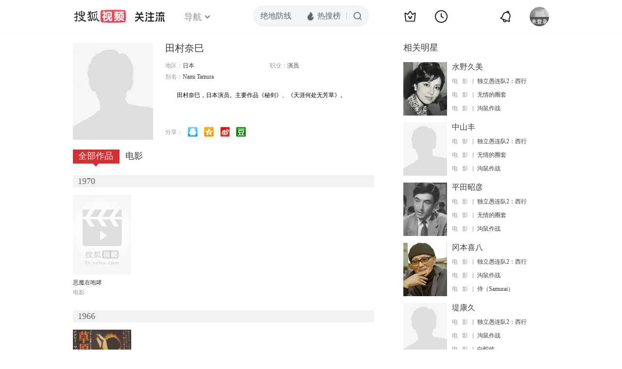

--- FILE ---
content_type: text/html;charset=UTF-8
request_url: https://score.my.tv.sohu.com/digg/get.do?type=442&vid=932680&callback=jQuery17208869947669859932_1769924981338&_=1769924984218
body_size: 120
content:
jQuery17208869947669859932_1769924981338({"vid":932680,"downCount":0,"statusText":"success but not exists","upCount":0,"pid":-1,"tvid":932680,"type":442,"status":200})

--- FILE ---
content_type: text/javascript; charset=utf-8
request_url: https://hui.sohu.com/mum/ipqueryjp?callback=jsonp1769924981299&cookie=1769924981479&platform_source=pc&_=1769924981300
body_size: 28
content:
typeof jsonp1769924981299 === 'function' && jsonp1769924981299({
  "ext_ip": "18.117.219.15",
  "urls": []
});

--- FILE ---
content_type: text/plain;charset=UTF-8
request_url: https://v4.passport.sohu.com/i/cookie/common?callback=passport4015_cb1769924985280&dfp=1769924985339&_=1769924985339
body_size: -297
content:
passport4015_cb1769924985280({"body":"","message":"Success","status":200})